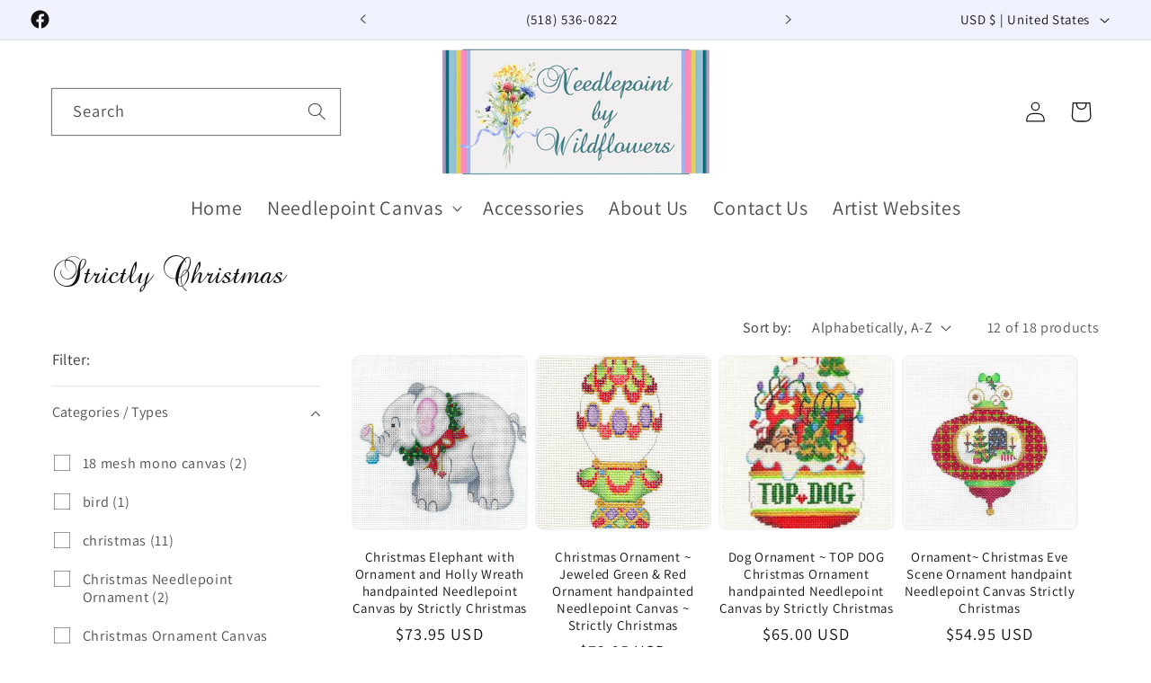

--- FILE ---
content_type: text/css
request_url: https://www.needlepointbywildflowers.com/cdn/shop/t/4/assets/custom.css?v=146655582914367672491702097023
body_size: -528
content:
video.custom_video {
    width: 100%;
}


@media screen and (min-width: 990px){
  .desktop_search{
    max-width: 320px;
  } 
  .desktop_search .field{
    box-shadow: 0 0 0 calc(0.1rem + var(--inputs-border-width)) rgba(var(--color-foreground),var(--inputs-border-opacity));
  }
  .desktop_search .field__button, .desktop_search .field__input:focus {
    box-shadow: none!important;
  }
  .desktop_search .field:hover:after, .desktop_search .field:hover:focus{
    box-shadow: none !important;
  }
}
@media screen and (max-width: 989px){
  .desktop_search{
    display: none;
  }
}